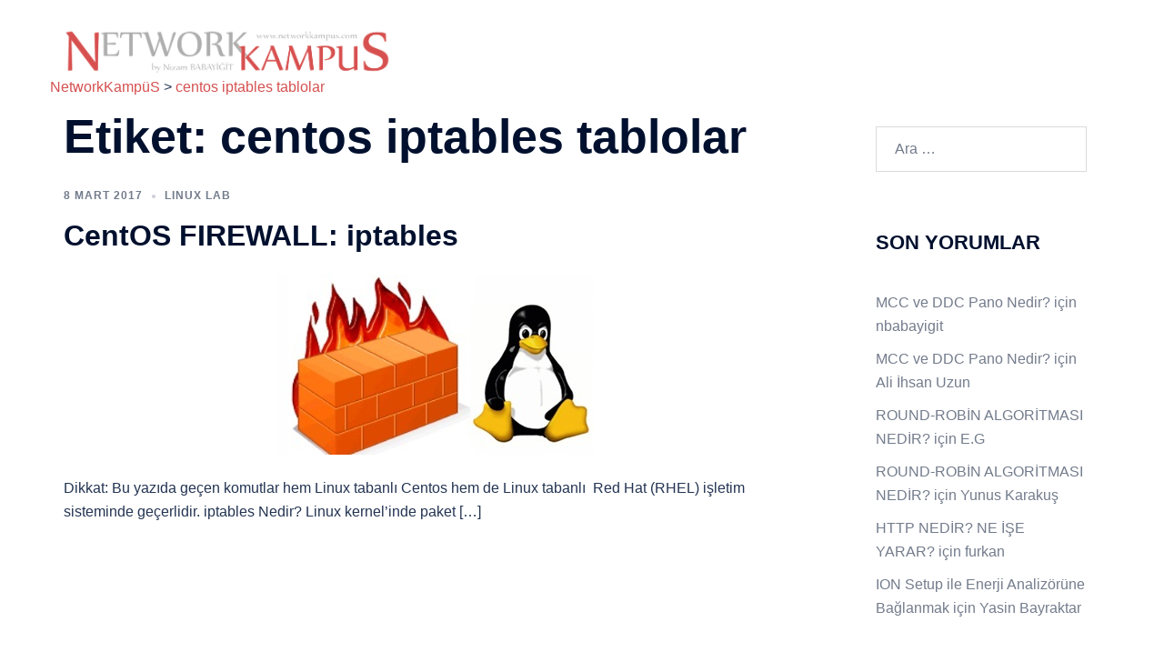

--- FILE ---
content_type: text/html; charset=UTF-8
request_url: https://networkkampus.com/tag/centos-iptables-tablolar/
body_size: 15060
content:

<!DOCTYPE html>
<html lang="tr">
<head>

<!-- AdMatic BACKFILL ads START -->
<script type="text/javascript" async src="https://static.cdn.admatic.com.tr/dist/gpt.min.js?id=NID-180507455307"></script>
<!-- AdMatic BACKFILL ads END -->

<script async src="https://pagead2.googlesyndication.com/pagead/js/adsbygoogle.js?client=ca-pub-3885764609288640"
     crossorigin="anonymous"></script>

<meta charset="UTF-8">
<meta name="viewport" content="width=device-width, initial-scale=1">

<meta name="msvalidate.01" content="1862C2566451C0AA44B2621BCCB8364F" />
<meta name="yandex-verification" content="ee92dbcba3dbf313" />
	
<meta http-equiv="Content-Type" content="text/html; charset=UTF-8" />
<meta name="abstract" content="Adım adım network, linux, voice dersleri..." />
<meta name="description" content="Network'ün karmaşıklığını gidererek ana mantığını öğreten kişisel blog sitesi" />
<meta name="keywords" content="network dersleri, ccna eğitimi, türkçe cisco eğitimi, ağ sistemleri, wodpress website yapımı, network, linux eğitimi, ipsec, voip, DID, FCT, red hat dersleri, centos dersleri, ağ protokolleri, ağ çeşitleri, ağ cihazları"/>
<meta name="author" content="Nizam BABAYİĞİT nizambabayigit@gmail.com" />
<meta name="copyright" content="Site içeriği tamamen özgün ve tarafıma aittir. Tüm hakkları saklıdır."/>
<meta http-equiv="content-language" content="tr" />
<meta name="robots" content="index, follow" />
<meta name="revisit-after" content= "5 days" />
<meta name="generator" content="WordPress 4.3.1" />
<meta http-equiv="content-style-type" content="text/css" />

<meta name="google-site-verification" content="FTFaY1nAuwMtxeVOVJ90_btfTq4ll5HRtVEELWRAyDQ" />
<meta name="google-adsense-account" content="ca-pub-3943276004016069">

<link rel="profile" href="https://gmpg.org/xfn/11">
<link rel="pingback" href="https://networkkampus.com/xmlrpc.php">

<title>centos iptables tablolar &#8211; NetworkKampüS</title>
<meta name='robots' content='max-image-preview:large' />
<link rel='dns-prefetch' href='//platform-api.sharethis.com' />
<link rel="alternate" type="application/rss+xml" title="NetworkKampüS &raquo; akışı" href="https://networkkampus.com/feed/" />
<link rel="alternate" type="application/rss+xml" title="NetworkKampüS &raquo; yorum akışı" href="https://networkkampus.com/comments/feed/" />
<link rel="alternate" type="application/rss+xml" title="NetworkKampüS &raquo; centos iptables tablolar etiket akışı" href="https://networkkampus.com/tag/centos-iptables-tablolar/feed/" />
<link rel='stylesheet' id='sydney-bootstrap-css' href='https://networkkampus.com/wp-content/themes/sydney/css/bootstrap/bootstrap.min.css?ver=1' type='text/css' media='all' />
<link rel='stylesheet' id='wp-block-library-css' href='https://networkkampus.com/wp-includes/css/dist/block-library/style.min.css?ver=6.5.5' type='text/css' media='all' />
<style id='wp-block-library-inline-css' type='text/css'>
.wp-block-image.is-style-sydney-rounded img { border-radius:30px; }
.wp-block-gallery.is-style-sydney-rounded img { border-radius:30px; }
</style>
<style id='global-styles-inline-css' type='text/css'>
body{--wp--preset--color--black: #000000;--wp--preset--color--cyan-bluish-gray: #abb8c3;--wp--preset--color--white: #ffffff;--wp--preset--color--pale-pink: #f78da7;--wp--preset--color--vivid-red: #cf2e2e;--wp--preset--color--luminous-vivid-orange: #ff6900;--wp--preset--color--luminous-vivid-amber: #fcb900;--wp--preset--color--light-green-cyan: #7bdcb5;--wp--preset--color--vivid-green-cyan: #00d084;--wp--preset--color--pale-cyan-blue: #8ed1fc;--wp--preset--color--vivid-cyan-blue: #0693e3;--wp--preset--color--vivid-purple: #9b51e0;--wp--preset--gradient--vivid-cyan-blue-to-vivid-purple: linear-gradient(135deg,rgba(6,147,227,1) 0%,rgb(155,81,224) 100%);--wp--preset--gradient--light-green-cyan-to-vivid-green-cyan: linear-gradient(135deg,rgb(122,220,180) 0%,rgb(0,208,130) 100%);--wp--preset--gradient--luminous-vivid-amber-to-luminous-vivid-orange: linear-gradient(135deg,rgba(252,185,0,1) 0%,rgba(255,105,0,1) 100%);--wp--preset--gradient--luminous-vivid-orange-to-vivid-red: linear-gradient(135deg,rgba(255,105,0,1) 0%,rgb(207,46,46) 100%);--wp--preset--gradient--very-light-gray-to-cyan-bluish-gray: linear-gradient(135deg,rgb(238,238,238) 0%,rgb(169,184,195) 100%);--wp--preset--gradient--cool-to-warm-spectrum: linear-gradient(135deg,rgb(74,234,220) 0%,rgb(151,120,209) 20%,rgb(207,42,186) 40%,rgb(238,44,130) 60%,rgb(251,105,98) 80%,rgb(254,248,76) 100%);--wp--preset--gradient--blush-light-purple: linear-gradient(135deg,rgb(255,206,236) 0%,rgb(152,150,240) 100%);--wp--preset--gradient--blush-bordeaux: linear-gradient(135deg,rgb(254,205,165) 0%,rgb(254,45,45) 50%,rgb(107,0,62) 100%);--wp--preset--gradient--luminous-dusk: linear-gradient(135deg,rgb(255,203,112) 0%,rgb(199,81,192) 50%,rgb(65,88,208) 100%);--wp--preset--gradient--pale-ocean: linear-gradient(135deg,rgb(255,245,203) 0%,rgb(182,227,212) 50%,rgb(51,167,181) 100%);--wp--preset--gradient--electric-grass: linear-gradient(135deg,rgb(202,248,128) 0%,rgb(113,206,126) 100%);--wp--preset--gradient--midnight: linear-gradient(135deg,rgb(2,3,129) 0%,rgb(40,116,252) 100%);--wp--preset--font-size--small: 13px;--wp--preset--font-size--medium: 20px;--wp--preset--font-size--large: 36px;--wp--preset--font-size--x-large: 42px;--wp--preset--spacing--20: 0.44rem;--wp--preset--spacing--30: 0.67rem;--wp--preset--spacing--40: 1rem;--wp--preset--spacing--50: 1.5rem;--wp--preset--spacing--60: 2.25rem;--wp--preset--spacing--70: 3.38rem;--wp--preset--spacing--80: 5.06rem;--wp--preset--shadow--natural: 6px 6px 9px rgba(0, 0, 0, 0.2);--wp--preset--shadow--deep: 12px 12px 50px rgba(0, 0, 0, 0.4);--wp--preset--shadow--sharp: 6px 6px 0px rgba(0, 0, 0, 0.2);--wp--preset--shadow--outlined: 6px 6px 0px -3px rgba(255, 255, 255, 1), 6px 6px rgba(0, 0, 0, 1);--wp--preset--shadow--crisp: 6px 6px 0px rgba(0, 0, 0, 1);}body { margin: 0;--wp--style--global--content-size: 740px;--wp--style--global--wide-size: 1140px; }.wp-site-blocks { padding-top: var(--wp--style--root--padding-top); padding-bottom: var(--wp--style--root--padding-bottom); }.has-global-padding { padding-right: var(--wp--style--root--padding-right); padding-left: var(--wp--style--root--padding-left); }.has-global-padding :where(.has-global-padding:not(.wp-block-block)) { padding-right: 0; padding-left: 0; }.has-global-padding > .alignfull { margin-right: calc(var(--wp--style--root--padding-right) * -1); margin-left: calc(var(--wp--style--root--padding-left) * -1); }.has-global-padding :where(.has-global-padding:not(.wp-block-block)) > .alignfull { margin-right: 0; margin-left: 0; }.has-global-padding > .alignfull:where(:not(.has-global-padding):not(.is-layout-flex):not(.is-layout-grid)) > :where([class*="wp-block-"]:not(.alignfull):not([class*="__"]),p,h1,h2,h3,h4,h5,h6,ul,ol) { padding-right: var(--wp--style--root--padding-right); padding-left: var(--wp--style--root--padding-left); }.has-global-padding :where(.has-global-padding) > .alignfull:where(:not(.has-global-padding)) > :where([class*="wp-block-"]:not(.alignfull):not([class*="__"]),p,h1,h2,h3,h4,h5,h6,ul,ol) { padding-right: 0; padding-left: 0; }.wp-site-blocks > .alignleft { float: left; margin-right: 2em; }.wp-site-blocks > .alignright { float: right; margin-left: 2em; }.wp-site-blocks > .aligncenter { justify-content: center; margin-left: auto; margin-right: auto; }:where(.wp-site-blocks) > * { margin-block-start: 24px; margin-block-end: 0; }:where(.wp-site-blocks) > :first-child:first-child { margin-block-start: 0; }:where(.wp-site-blocks) > :last-child:last-child { margin-block-end: 0; }body { --wp--style--block-gap: 24px; }:where(body .is-layout-flow)  > :first-child:first-child{margin-block-start: 0;}:where(body .is-layout-flow)  > :last-child:last-child{margin-block-end: 0;}:where(body .is-layout-flow)  > *{margin-block-start: 24px;margin-block-end: 0;}:where(body .is-layout-constrained)  > :first-child:first-child{margin-block-start: 0;}:where(body .is-layout-constrained)  > :last-child:last-child{margin-block-end: 0;}:where(body .is-layout-constrained)  > *{margin-block-start: 24px;margin-block-end: 0;}:where(body .is-layout-flex) {gap: 24px;}:where(body .is-layout-grid) {gap: 24px;}body .is-layout-flow > .alignleft{float: left;margin-inline-start: 0;margin-inline-end: 2em;}body .is-layout-flow > .alignright{float: right;margin-inline-start: 2em;margin-inline-end: 0;}body .is-layout-flow > .aligncenter{margin-left: auto !important;margin-right: auto !important;}body .is-layout-constrained > .alignleft{float: left;margin-inline-start: 0;margin-inline-end: 2em;}body .is-layout-constrained > .alignright{float: right;margin-inline-start: 2em;margin-inline-end: 0;}body .is-layout-constrained > .aligncenter{margin-left: auto !important;margin-right: auto !important;}body .is-layout-constrained > :where(:not(.alignleft):not(.alignright):not(.alignfull)){max-width: var(--wp--style--global--content-size);margin-left: auto !important;margin-right: auto !important;}body .is-layout-constrained > .alignwide{max-width: var(--wp--style--global--wide-size);}body .is-layout-flex{display: flex;}body .is-layout-flex{flex-wrap: wrap;align-items: center;}body .is-layout-flex > *{margin: 0;}body .is-layout-grid{display: grid;}body .is-layout-grid > *{margin: 0;}body{--wp--style--root--padding-top: 0px;--wp--style--root--padding-right: 0px;--wp--style--root--padding-bottom: 0px;--wp--style--root--padding-left: 0px;}a:where(:not(.wp-element-button)){text-decoration: underline;}.wp-element-button, .wp-block-button__link{background-color: #32373c;border-width: 0;color: #fff;font-family: inherit;font-size: inherit;line-height: inherit;padding: calc(0.667em + 2px) calc(1.333em + 2px);text-decoration: none;}.has-black-color{color: var(--wp--preset--color--black) !important;}.has-cyan-bluish-gray-color{color: var(--wp--preset--color--cyan-bluish-gray) !important;}.has-white-color{color: var(--wp--preset--color--white) !important;}.has-pale-pink-color{color: var(--wp--preset--color--pale-pink) !important;}.has-vivid-red-color{color: var(--wp--preset--color--vivid-red) !important;}.has-luminous-vivid-orange-color{color: var(--wp--preset--color--luminous-vivid-orange) !important;}.has-luminous-vivid-amber-color{color: var(--wp--preset--color--luminous-vivid-amber) !important;}.has-light-green-cyan-color{color: var(--wp--preset--color--light-green-cyan) !important;}.has-vivid-green-cyan-color{color: var(--wp--preset--color--vivid-green-cyan) !important;}.has-pale-cyan-blue-color{color: var(--wp--preset--color--pale-cyan-blue) !important;}.has-vivid-cyan-blue-color{color: var(--wp--preset--color--vivid-cyan-blue) !important;}.has-vivid-purple-color{color: var(--wp--preset--color--vivid-purple) !important;}.has-black-background-color{background-color: var(--wp--preset--color--black) !important;}.has-cyan-bluish-gray-background-color{background-color: var(--wp--preset--color--cyan-bluish-gray) !important;}.has-white-background-color{background-color: var(--wp--preset--color--white) !important;}.has-pale-pink-background-color{background-color: var(--wp--preset--color--pale-pink) !important;}.has-vivid-red-background-color{background-color: var(--wp--preset--color--vivid-red) !important;}.has-luminous-vivid-orange-background-color{background-color: var(--wp--preset--color--luminous-vivid-orange) !important;}.has-luminous-vivid-amber-background-color{background-color: var(--wp--preset--color--luminous-vivid-amber) !important;}.has-light-green-cyan-background-color{background-color: var(--wp--preset--color--light-green-cyan) !important;}.has-vivid-green-cyan-background-color{background-color: var(--wp--preset--color--vivid-green-cyan) !important;}.has-pale-cyan-blue-background-color{background-color: var(--wp--preset--color--pale-cyan-blue) !important;}.has-vivid-cyan-blue-background-color{background-color: var(--wp--preset--color--vivid-cyan-blue) !important;}.has-vivid-purple-background-color{background-color: var(--wp--preset--color--vivid-purple) !important;}.has-black-border-color{border-color: var(--wp--preset--color--black) !important;}.has-cyan-bluish-gray-border-color{border-color: var(--wp--preset--color--cyan-bluish-gray) !important;}.has-white-border-color{border-color: var(--wp--preset--color--white) !important;}.has-pale-pink-border-color{border-color: var(--wp--preset--color--pale-pink) !important;}.has-vivid-red-border-color{border-color: var(--wp--preset--color--vivid-red) !important;}.has-luminous-vivid-orange-border-color{border-color: var(--wp--preset--color--luminous-vivid-orange) !important;}.has-luminous-vivid-amber-border-color{border-color: var(--wp--preset--color--luminous-vivid-amber) !important;}.has-light-green-cyan-border-color{border-color: var(--wp--preset--color--light-green-cyan) !important;}.has-vivid-green-cyan-border-color{border-color: var(--wp--preset--color--vivid-green-cyan) !important;}.has-pale-cyan-blue-border-color{border-color: var(--wp--preset--color--pale-cyan-blue) !important;}.has-vivid-cyan-blue-border-color{border-color: var(--wp--preset--color--vivid-cyan-blue) !important;}.has-vivid-purple-border-color{border-color: var(--wp--preset--color--vivid-purple) !important;}.has-vivid-cyan-blue-to-vivid-purple-gradient-background{background: var(--wp--preset--gradient--vivid-cyan-blue-to-vivid-purple) !important;}.has-light-green-cyan-to-vivid-green-cyan-gradient-background{background: var(--wp--preset--gradient--light-green-cyan-to-vivid-green-cyan) !important;}.has-luminous-vivid-amber-to-luminous-vivid-orange-gradient-background{background: var(--wp--preset--gradient--luminous-vivid-amber-to-luminous-vivid-orange) !important;}.has-luminous-vivid-orange-to-vivid-red-gradient-background{background: var(--wp--preset--gradient--luminous-vivid-orange-to-vivid-red) !important;}.has-very-light-gray-to-cyan-bluish-gray-gradient-background{background: var(--wp--preset--gradient--very-light-gray-to-cyan-bluish-gray) !important;}.has-cool-to-warm-spectrum-gradient-background{background: var(--wp--preset--gradient--cool-to-warm-spectrum) !important;}.has-blush-light-purple-gradient-background{background: var(--wp--preset--gradient--blush-light-purple) !important;}.has-blush-bordeaux-gradient-background{background: var(--wp--preset--gradient--blush-bordeaux) !important;}.has-luminous-dusk-gradient-background{background: var(--wp--preset--gradient--luminous-dusk) !important;}.has-pale-ocean-gradient-background{background: var(--wp--preset--gradient--pale-ocean) !important;}.has-electric-grass-gradient-background{background: var(--wp--preset--gradient--electric-grass) !important;}.has-midnight-gradient-background{background: var(--wp--preset--gradient--midnight) !important;}.has-small-font-size{font-size: var(--wp--preset--font-size--small) !important;}.has-medium-font-size{font-size: var(--wp--preset--font-size--medium) !important;}.has-large-font-size{font-size: var(--wp--preset--font-size--large) !important;}.has-x-large-font-size{font-size: var(--wp--preset--font-size--x-large) !important;}
.wp-block-navigation a:where(:not(.wp-element-button)){color: inherit;}
.wp-block-pullquote{font-size: 1.5em;line-height: 1.6;}
</style>
<link rel='stylesheet' id='parent-style-css' href='https://networkkampus.com/wp-content/themes/sydney/style.css?ver=6.5.5' type='text/css' media='all' />
<link rel='stylesheet' id='sydney-style-css' href='https://networkkampus.com/wp-content/themes/sydney-child/style.css?ver=20230821' type='text/css' media='all' />
<!--[if lte IE 9]>
<link rel='stylesheet' id='sydney-ie9-css' href='https://networkkampus.com/wp-content/themes/sydney/css/ie9.css?ver=6.5.5' type='text/css' media='all' />
<![endif]-->
<link rel='stylesheet' id='sydney-style-min-css' href='https://networkkampus.com/wp-content/themes/sydney/css/styles.min.css?ver=20240307' type='text/css' media='all' />
<style id='sydney-style-min-inline-css' type='text/css'>
.woocommerce ul.products li.product{text-align:center;}html{scroll-behavior:smooth;}.header-image{background-size:cover;}.header-image{height:300px;}:root{--sydney-global-color-1:#d65050;--sydney-global-color-2:#b73d3d;--sydney-global-color-3:#233452;--sydney-global-color-4:#00102E;--sydney-global-color-5:#737C8C;--sydney-global-color-6:#00102E;--sydney-global-color-7:#F4F5F7;--sydney-global-color-8:#dbdbdb;--sydney-global-color-9:#ffffff;}.llms-student-dashboard .llms-button-secondary:hover,.llms-button-action:hover,.read-more-gt,.widget-area .widget_fp_social a,#mainnav ul li a:hover,.sydney_contact_info_widget span,.roll-team .team-content .name,.roll-team .team-item .team-pop .team-social li:hover a,.roll-infomation li.address:before,.roll-infomation li.phone:before,.roll-infomation li.email:before,.roll-testimonials .name,.roll-button.border,.roll-button:hover,.roll-icon-list .icon i,.roll-icon-list .content h3 a:hover,.roll-icon-box.white .content h3 a,.roll-icon-box .icon i,.roll-icon-box .content h3 a:hover,.switcher-container .switcher-icon a:focus,.go-top:hover,.hentry .meta-post a:hover,#mainnav > ul > li > a.active,#mainnav > ul > li > a:hover,button:hover,input[type="button"]:hover,input[type="reset"]:hover,input[type="submit"]:hover,.text-color,.social-menu-widget a,.social-menu-widget a:hover,.archive .team-social li a,a,h1 a,h2 a,h3 a,h4 a,h5 a,h6 a,.classic-alt .meta-post a,.single .hentry .meta-post a,.content-area.modern .hentry .meta-post span:before,.content-area.modern .post-cat{color:var(--sydney-global-color-1)}.llms-student-dashboard .llms-button-secondary,.llms-button-action,.woocommerce #respond input#submit,.woocommerce a.button,.woocommerce button.button,.woocommerce input.button,.project-filter li a.active,.project-filter li a:hover,.preloader .pre-bounce1,.preloader .pre-bounce2,.roll-team .team-item .team-pop,.roll-progress .progress-animate,.roll-socials li a:hover,.roll-project .project-item .project-pop,.roll-project .project-filter li.active,.roll-project .project-filter li:hover,.roll-button.light:hover,.roll-button.border:hover,.roll-button,.roll-icon-box.white .icon,.owl-theme .owl-controls .owl-page.active span,.owl-theme .owl-controls.clickable .owl-page:hover span,.go-top,.bottom .socials li:hover a,.sidebar .widget:before,.blog-pagination ul li.active,.blog-pagination ul li:hover a,.content-area .hentry:after,.text-slider .maintitle:after,.error-wrap #search-submit:hover,#mainnav .sub-menu li:hover > a,#mainnav ul li ul:after,button,input[type="button"],input[type="reset"],input[type="submit"],.panel-grid-cell .widget-title:after,.cart-amount{background-color:var(--sydney-global-color-1)}.llms-student-dashboard .llms-button-secondary,.llms-student-dashboard .llms-button-secondary:hover,.llms-button-action,.llms-button-action:hover,.roll-socials li a:hover,.roll-socials li a,.roll-button.light:hover,.roll-button.border,.roll-button,.roll-icon-list .icon,.roll-icon-box .icon,.owl-theme .owl-controls .owl-page span,.comment .comment-detail,.widget-tags .tag-list a:hover,.blog-pagination ul li,.error-wrap #search-submit:hover,textarea:focus,input[type="text"]:focus,input[type="password"]:focus,input[type="datetime"]:focus,input[type="datetime-local"]:focus,input[type="date"]:focus,input[type="month"]:focus,input[type="time"]:focus,input[type="week"]:focus,input[type="number"]:focus,input[type="email"]:focus,input[type="url"]:focus,input[type="search"]:focus,input[type="tel"]:focus,input[type="color"]:focus,button,input[type="button"],input[type="reset"],input[type="submit"],.archive .team-social li a{border-color:var(--sydney-global-color-1)}.sydney_contact_info_widget span{fill:var(--sydney-global-color-1);}.go-top:hover svg{stroke:var(--sydney-global-color-1);}.site-header.float-header{background-color:rgba(0,0,0,0.9);}@media only screen and (max-width:1024px){.site-header{background-color:#000000;}}#mainnav ul li a,#mainnav ul li::before{color:#ffffff}#mainnav .sub-menu li a{color:#ffffff}#mainnav .sub-menu li a{background:#1c1c1c}.text-slider .maintitle,.text-slider .subtitle{color:#ffffff}body{color:}#secondary{background-color:#ffffff}#secondary,#secondary a:not(.wp-block-button__link){color:#737C8C}.btn-menu .sydney-svg-icon{fill:#ffffff}#mainnav ul li a:hover,.main-header #mainnav .menu > li > a:hover{color:#d65050}.overlay{background-color:#000000}.page-wrap{padding-top:83px;}.page-wrap{padding-bottom:100px;}@media only screen and (max-width:1025px){.mobile-slide{display:block;}.slide-item{background-image:none !important;}.header-slider{}.slide-item{height:auto !important;}.slide-inner{min-height:initial;}}.go-top.show{border-radius:2px;bottom:10px;}.go-top.position-right{right:20px;}.go-top.position-left{left:20px;}.go-top{background-color:;}.go-top:hover{background-color:;}.go-top{color:;}.go-top svg{stroke:;}.go-top:hover{color:;}.go-top:hover svg{stroke:;}.go-top .sydney-svg-icon,.go-top .sydney-svg-icon svg{width:16px;height:16px;}.go-top{padding:15px;}.site-info{border-top:0 solid rgba(255,255,255,0.1);}.footer-widgets-grid{gap:30px;}@media (min-width:992px){.footer-widgets-grid{padding-top:95px;padding-bottom:95px;}}@media (min-width:576px) and (max-width:991px){.footer-widgets-grid{padding-top:60px;padding-bottom:60px;}}@media (max-width:575px){.footer-widgets-grid{padding-top:60px;padding-bottom:60px;}}@media (min-width:992px){.sidebar-column .widget .widget-title{font-size:22px;}}@media (min-width:576px) and (max-width:991px){.sidebar-column .widget .widget-title{font-size:22px;}}@media (max-width:575px){.sidebar-column .widget .widget-title{font-size:22px;}}@media (min-width:992px){.footer-widgets{font-size:16px;}}@media (min-width:576px) and (max-width:991px){.footer-widgets{font-size:16px;}}@media (max-width:575px){.footer-widgets{font-size:16px;}}.footer-widgets{background-color:#00102E;}.sidebar-column .widget .widget-title{color:;}.sidebar-column .widget h1,.sidebar-column .widget h2,.sidebar-column .widget h3,.sidebar-column .widget h4,.sidebar-column .widget h5,.sidebar-column .widget h6{color:;}.sidebar-column .widget{color:#ffffff;}#sidebar-footer .widget a{color:#ffffff;}#sidebar-footer .widget a:hover{color:;}.site-footer{background-color:#00102E;}.site-info,.site-info a{color:#ffffff;}.site-info .sydney-svg-icon svg{fill:#ffffff;}.site-info{padding-top:20px;padding-bottom:20px;}@media (min-width:992px){button,.roll-button,a.button,.wp-block-button__link,input[type="button"],input[type="reset"],input[type="submit"]{padding-top:12px;padding-bottom:12px;}}@media (min-width:576px) and (max-width:991px){button,.roll-button,a.button,.wp-block-button__link,input[type="button"],input[type="reset"],input[type="submit"]{padding-top:12px;padding-bottom:12px;}}@media (max-width:575px){button,.roll-button,a.button,.wp-block-button__link,input[type="button"],input[type="reset"],input[type="submit"]{padding-top:12px;padding-bottom:12px;}}@media (min-width:992px){button,.roll-button,a.button,.wp-block-button__link,input[type="button"],input[type="reset"],input[type="submit"]{padding-left:35px;padding-right:35px;}}@media (min-width:576px) and (max-width:991px){button,.roll-button,a.button,.wp-block-button__link,input[type="button"],input[type="reset"],input[type="submit"]{padding-left:35px;padding-right:35px;}}@media (max-width:575px){button,.roll-button,a.button,.wp-block-button__link,input[type="button"],input[type="reset"],input[type="submit"]{padding-left:35px;padding-right:35px;}}button,.roll-button,a.button,.wp-block-button__link,input[type="button"],input[type="reset"],input[type="submit"]{border-radius:0;}@media (min-width:992px){button,.roll-button,a.button,.wp-block-button__link,input[type="button"],input[type="reset"],input[type="submit"]{font-size:14px;}}@media (min-width:576px) and (max-width:991px){button,.roll-button,a.button,.wp-block-button__link,input[type="button"],input[type="reset"],input[type="submit"]{font-size:14px;}}@media (max-width:575px){button,.roll-button,a.button,.wp-block-button__link,input[type="button"],input[type="reset"],input[type="submit"]{font-size:14px;}}button,.roll-button,a.button,.wp-block-button__link,input[type="button"],input[type="reset"],input[type="submit"]{text-transform:uppercase;}button,div.wpforms-container-full .wpforms-form input[type=submit],div.wpforms-container-full .wpforms-form button[type=submit],div.wpforms-container-full .wpforms-form .wpforms-page-button,.roll-button,a.button,.wp-block-button__link,input[type="button"],input[type="reset"],input[type="submit"]{background-color:;}button:hover,div.wpforms-container-full .wpforms-form input[type=submit]:hover,div.wpforms-container-full .wpforms-form button[type=submit]:hover,div.wpforms-container-full .wpforms-form .wpforms-page-button:hover,.roll-button:hover,a.button:hover,.wp-block-button__link:hover,input[type="button"]:hover,input[type="reset"]:hover,input[type="submit"]:hover{background-color:;}button,div.wpforms-container-full .wpforms-form input[type=submit],div.wpforms-container-full .wpforms-form button[type=submit],div.wpforms-container-full .wpforms-form .wpforms-page-button,.checkout-button.button,a.button,.wp-block-button__link,input[type="button"],input[type="reset"],input[type="submit"]{color:;}button:hover,div.wpforms-container-full .wpforms-form input[type=submit]:hover,div.wpforms-container-full .wpforms-form button[type=submit]:hover,div.wpforms-container-full .wpforms-form .wpforms-page-button:hover,.roll-button:hover,a.button:hover,.wp-block-button__link:hover,input[type="button"]:hover,input[type="reset"]:hover,input[type="submit"]:hover{color:;}.is-style-outline .wp-block-button__link,div.wpforms-container-full .wpforms-form input[type=submit],div.wpforms-container-full .wpforms-form button[type=submit],div.wpforms-container-full .wpforms-form .wpforms-page-button,.roll-button,.wp-block-button__link.is-style-outline,button,a.button,.wp-block-button__link,input[type="button"],input[type="reset"],input[type="submit"]{border-color:;}button:hover,div.wpforms-container-full .wpforms-form input[type=submit]:hover,div.wpforms-container-full .wpforms-form button[type=submit]:hover,div.wpforms-container-full .wpforms-form .wpforms-page-button:hover,.roll-button:hover,a.button:hover,.wp-block-button__link:hover,input[type="button"]:hover,input[type="reset"]:hover,input[type="submit"]:hover{border-color:;}.posts-layout .list-image{width:30%;}.posts-layout .list-content{width:70%;}.content-area:not(.layout4):not(.layout6) .posts-layout .entry-thumb{margin:0 0 24px 0;}.layout4 .entry-thumb,.layout6 .entry-thumb{margin:0 24px 0 0;}.layout6 article:nth-of-type(even) .list-image .entry-thumb{margin:0 0 0 24px;}.posts-layout .entry-header{margin-bottom:24px;}.posts-layout .entry-meta.below-excerpt{margin:15px 0 0;}.posts-layout .entry-meta.above-title{margin:0 0 15px;}.single .entry-header .entry-title{color:;}.single .entry-header .entry-meta,.single .entry-header .entry-meta a{color:;}@media (min-width:992px){.single .entry-meta{font-size:12px;}}@media (min-width:576px) and (max-width:991px){.single .entry-meta{font-size:12px;}}@media (max-width:575px){.single .entry-meta{font-size:12px;}}@media (min-width:992px){.single .entry-header .entry-title{font-size:48px;}}@media (min-width:576px) and (max-width:991px){.single .entry-header .entry-title{font-size:32px;}}@media (max-width:575px){.single .entry-header .entry-title{font-size:32px;}}.posts-layout .entry-post{color:#233452;}.posts-layout .entry-title a{color:#00102E;}.posts-layout .author,.posts-layout .entry-meta a{color:#737C8C;}@media (min-width:992px){.posts-layout .entry-post{font-size:16px;}}@media (min-width:576px) and (max-width:991px){.posts-layout .entry-post{font-size:16px;}}@media (max-width:575px){.posts-layout .entry-post{font-size:16px;}}@media (min-width:992px){.posts-layout .entry-meta{font-size:12px;}}@media (min-width:576px) and (max-width:991px){.posts-layout .entry-meta{font-size:12px;}}@media (max-width:575px){.posts-layout .entry-meta{font-size:12px;}}@media (min-width:992px){.posts-layout .entry-title{font-size:32px;}}@media (min-width:576px) and (max-width:991px){.posts-layout .entry-title{font-size:32px;}}@media (max-width:575px){.posts-layout .entry-title{font-size:32px;}}.single .entry-header{margin-bottom:40px;}.single .entry-thumb{margin-bottom:40px;}.single .entry-meta-above{margin-bottom:24px;}.single .entry-meta-below{margin-top:24px;}@media (min-width:992px){.custom-logo-link img{max-width:180px;}}@media (min-width:576px) and (max-width:991px){.custom-logo-link img{max-width:100px;}}@media (max-width:575px){.custom-logo-link img{max-width:100px;}}.main-header,.bottom-header-row{border-bottom:0 solid rgba(255,255,255,0.1);}.header_layout_3,.header_layout_4,.header_layout_5{border-bottom:1px solid rgba(255,255,255,0.1);}.main-header,.header-search-form{background-color:;}.main-header.sticky-active{background-color:;}.main-header .site-title a,.main-header .site-description,.main-header #mainnav .menu > li > a,#mainnav .nav-menu > li > a,.main-header .header-contact a{color:;}.main-header .sydney-svg-icon svg,.main-header .dropdown-symbol .sydney-svg-icon svg{fill:;}.sticky-active .main-header .site-title a,.sticky-active .main-header .site-description,.sticky-active .main-header #mainnav .menu > li > a,.sticky-active .main-header .header-contact a,.sticky-active .main-header .logout-link,.sticky-active .main-header .html-item,.sticky-active .main-header .sydney-login-toggle{color:;}.sticky-active .main-header .sydney-svg-icon svg,.sticky-active .main-header .dropdown-symbol .sydney-svg-icon svg{fill:;}.bottom-header-row{background-color:;}.bottom-header-row,.bottom-header-row .header-contact a,.bottom-header-row #mainnav .menu > li > a{color:;}.bottom-header-row #mainnav .menu > li > a:hover{color:;}.bottom-header-row .header-item svg,.dropdown-symbol .sydney-svg-icon svg{fill:;}.main-header .main-header-inner,.main-header .top-header-row{padding-top:15px;padding-bottom:15px;}.bottom-header-inner{padding-top:15px;padding-bottom:15px;}.bottom-header-row #mainnav ul ul li,.main-header #mainnav ul ul li{background-color:;}.bottom-header-row #mainnav ul ul li a,.bottom-header-row #mainnav ul ul li:hover a,.main-header #mainnav ul ul li:hover a,.main-header #mainnav ul ul li a{color:;}.bottom-header-row #mainnav ul ul li svg,.main-header #mainnav ul ul li svg{fill:;}#mainnav .sub-menu li:hover>a,.main-header #mainnav ul ul li:hover>a{color:;}.main-header-cart .count-number{color:;}.main-header-cart .widget_shopping_cart .widgettitle:after,.main-header-cart .widget_shopping_cart .woocommerce-mini-cart__buttons:before{background-color:rgba(33,33,33,0.9);}.sydney-offcanvas-menu .mainnav ul li,.mobile-header-item.offcanvas-items,.mobile-header-item.offcanvas-items .social-profile{text-align:left;}.sydney-offcanvas-menu #mainnav ul ul a{color:;}.sydney-offcanvas-menu #mainnav > div > ul > li > a{font-size:18px;}.sydney-offcanvas-menu #mainnav ul ul li a{font-size:16px;}.sydney-offcanvas-menu .mainnav a{padding:10px 0;}#masthead-mobile{background-color:;}#masthead-mobile .site-description,#masthead-mobile a:not(.button){color:;}#masthead-mobile svg{fill:;}.mobile-header{padding-top:15px;padding-bottom:15px;}.sydney-offcanvas-menu{background-color:;}.offcanvas-header-custom-text,.sydney-offcanvas-menu,.sydney-offcanvas-menu #mainnav a:not(.button),.sydney-offcanvas-menu a:not(.button){color:#ffffff;}.sydney-offcanvas-menu svg,.sydney-offcanvas-menu .dropdown-symbol .sydney-svg-icon svg{fill:#ffffff;}@media (min-width:992px){.site-logo{max-height:100px;}}@media (min-width:576px) and (max-width:991px){.site-logo{max-height:100px;}}@media (max-width:575px){.site-logo{max-height:100px;}}.site-title a,.site-title a:visited,.main-header .site-title a,.main-header .site-title a:visited{color:}.site-description,.main-header .site-description{color:}@media (min-width:992px){.site-title{font-size:32px;}}@media (min-width:576px) and (max-width:991px){.site-title{font-size:24px;}}@media (max-width:575px){.site-title{font-size:20px;}}@media (min-width:992px){.site-description{font-size:16px;}}@media (min-width:576px) and (max-width:991px){.site-description{font-size:16px;}}@media (max-width:575px){.site-description{font-size:16px;}}h1,h2,h3,h4,h5,h6,.site-title{text-decoration:;text-transform:;font-style:;line-height:1.2;letter-spacing:px;}@media (min-width:992px){h1:not(.site-title){font-size:52px;}}@media (min-width:576px) and (max-width:991px){h1:not(.site-title){font-size:42px;}}@media (max-width:575px){h1:not(.site-title){font-size:32px;}}@media (min-width:992px){h2{font-size:42px;}}@media (min-width:576px) and (max-width:991px){h2{font-size:32px;}}@media (max-width:575px){h2{font-size:24px;}}@media (min-width:992px){h3{font-size:32px;}}@media (min-width:576px) and (max-width:991px){h3{font-size:24px;}}@media (max-width:575px){h3{font-size:20px;}}@media (min-width:992px){h4{font-size:24px;}}@media (min-width:576px) and (max-width:991px){h4{font-size:18px;}}@media (max-width:575px){h4{font-size:16px;}}@media (min-width:992px){h5{font-size:20px;}}@media (min-width:576px) and (max-width:991px){h5{font-size:16px;}}@media (max-width:575px){h5{font-size:16px;}}@media (min-width:992px){h6{font-size:18px;}}@media (min-width:576px) and (max-width:991px){h6{font-size:16px;}}@media (max-width:575px){h6{font-size:16px;}}p,.posts-layout .entry-post{text-decoration:}body,.posts-layout .entry-post{text-transform:;font-style:;line-height:1.68;letter-spacing:px;}@media (min-width:992px){body{font-size:16px;}}@media (min-width:576px) and (max-width:991px){body{font-size:16px;}}@media (max-width:575px){body{font-size:16px;}}@media (min-width:992px){.woocommerce div.product .product-gallery-summary .entry-title{font-size:32px;}}@media (min-width:576px) and (max-width:991px){.woocommerce div.product .product-gallery-summary .entry-title{font-size:32px;}}@media (max-width:575px){.woocommerce div.product .product-gallery-summary .entry-title{font-size:32px;}}@media (min-width:992px){.woocommerce div.product .product-gallery-summary .price .amount{font-size:24px;}}@media (min-width:576px) and (max-width:991px){.woocommerce div.product .product-gallery-summary .price .amount{font-size:24px;}}@media (max-width:575px){.woocommerce div.product .product-gallery-summary .price .amount{font-size:24px;}}.woocommerce ul.products li.product .col-md-7 > *,.woocommerce ul.products li.product .col-md-8 > *,.woocommerce ul.products li.product > *{margin-bottom:12px;}.wc-block-grid__product-onsale,span.onsale{border-radius:0;top:20px!important;left:20px!important;}.wc-block-grid__product-onsale,.products span.onsale{left:auto!important;right:20px;}.wc-block-grid__product-onsale,span.onsale{color:;}.wc-block-grid__product-onsale,span.onsale{background-color:;}ul.wc-block-grid__products li.wc-block-grid__product .wc-block-grid__product-title,ul.wc-block-grid__products li.wc-block-grid__product .woocommerce-loop-product__title,ul.wc-block-grid__products li.product .wc-block-grid__product-title,ul.wc-block-grid__products li.product .woocommerce-loop-product__title,ul.products li.wc-block-grid__product .wc-block-grid__product-title,ul.products li.wc-block-grid__product .woocommerce-loop-product__title,ul.products li.product .wc-block-grid__product-title,ul.products li.product .woocommerce-loop-product__title,ul.products li.product .woocommerce-loop-category__title,.woocommerce-loop-product__title .botiga-wc-loop-product__title{color:;}a.wc-forward:not(.checkout-button){color:;}a.wc-forward:not(.checkout-button):hover{color:;}.woocommerce-pagination li .page-numbers:hover{color:;}.woocommerce-sorting-wrapper{border-color:rgba(33,33,33,0.9);}ul.products li.product-category .woocommerce-loop-category__title{text-align:center;}ul.products li.product-category > a,ul.products li.product-category > a > img{border-radius:0;}.entry-content a:not(.button):not(.elementor-button-link):not(.wp-block-button__link){color:;}.entry-content a:not(.button):not(.elementor-button-link):not(.wp-block-button__link):hover{color:;}h1{color:;}h2{color:;}h3{color:;}h4{color:;}h5{color:;}h6{color:;}div.wpforms-container-full .wpforms-form input[type=date],div.wpforms-container-full .wpforms-form input[type=datetime],div.wpforms-container-full .wpforms-form input[type=datetime-local],div.wpforms-container-full .wpforms-form input[type=email],div.wpforms-container-full .wpforms-form input[type=month],div.wpforms-container-full .wpforms-form input[type=number],div.wpforms-container-full .wpforms-form input[type=password],div.wpforms-container-full .wpforms-form input[type=range],div.wpforms-container-full .wpforms-form input[type=search],div.wpforms-container-full .wpforms-form input[type=tel],div.wpforms-container-full .wpforms-form input[type=text],div.wpforms-container-full .wpforms-form input[type=time],div.wpforms-container-full .wpforms-form input[type=url],div.wpforms-container-full .wpforms-form input[type=week],div.wpforms-container-full .wpforms-form select,div.wpforms-container-full .wpforms-form textarea,input[type="text"],input[type="email"],input[type="url"],input[type="password"],input[type="search"],input[type="number"],input[type="tel"],input[type="range"],input[type="date"],input[type="month"],input[type="week"],input[type="time"],input[type="datetime"],input[type="datetime-local"],input[type="color"],textarea,select,.woocommerce .select2-container .select2-selection--single,.woocommerce-page .select2-container .select2-selection--single,input[type="text"]:focus,input[type="email"]:focus,input[type="url"]:focus,input[type="password"]:focus,input[type="search"]:focus,input[type="number"]:focus,input[type="tel"]:focus,input[type="range"]:focus,input[type="date"]:focus,input[type="month"]:focus,input[type="week"]:focus,input[type="time"]:focus,input[type="datetime"]:focus,input[type="datetime-local"]:focus,input[type="color"]:focus,textarea:focus,select:focus,.woocommerce .select2-container .select2-selection--single:focus,.woocommerce-page .select2-container .select2-selection--single:focus,.select2-container--default .select2-selection--single .select2-selection__rendered,.wp-block-search .wp-block-search__input,.wp-block-search .wp-block-search__input:focus{color:;}div.wpforms-container-full .wpforms-form input[type=date],div.wpforms-container-full .wpforms-form input[type=datetime],div.wpforms-container-full .wpforms-form input[type=datetime-local],div.wpforms-container-full .wpforms-form input[type=email],div.wpforms-container-full .wpforms-form input[type=month],div.wpforms-container-full .wpforms-form input[type=number],div.wpforms-container-full .wpforms-form input[type=password],div.wpforms-container-full .wpforms-form input[type=range],div.wpforms-container-full .wpforms-form input[type=search],div.wpforms-container-full .wpforms-form input[type=tel],div.wpforms-container-full .wpforms-form input[type=text],div.wpforms-container-full .wpforms-form input[type=time],div.wpforms-container-full .wpforms-form input[type=url],div.wpforms-container-full .wpforms-form input[type=week],div.wpforms-container-full .wpforms-form select,div.wpforms-container-full .wpforms-form textarea,input[type="text"],input[type="email"],input[type="url"],input[type="password"],input[type="search"],input[type="number"],input[type="tel"],input[type="range"],input[type="date"],input[type="month"],input[type="week"],input[type="time"],input[type="datetime"],input[type="datetime-local"],input[type="color"],textarea,select,.woocommerce .select2-container .select2-selection--single,.woocommerce-page .select2-container .select2-selection--single,.woocommerce-cart .woocommerce-cart-form .actions .coupon input[type="text"]{background-color:;}div.wpforms-container-full .wpforms-form input[type=date],div.wpforms-container-full .wpforms-form input[type=datetime],div.wpforms-container-full .wpforms-form input[type=datetime-local],div.wpforms-container-full .wpforms-form input[type=email],div.wpforms-container-full .wpforms-form input[type=month],div.wpforms-container-full .wpforms-form input[type=number],div.wpforms-container-full .wpforms-form input[type=password],div.wpforms-container-full .wpforms-form input[type=range],div.wpforms-container-full .wpforms-form input[type=search],div.wpforms-container-full .wpforms-form input[type=tel],div.wpforms-container-full .wpforms-form input[type=text],div.wpforms-container-full .wpforms-form input[type=time],div.wpforms-container-full .wpforms-form input[type=url],div.wpforms-container-full .wpforms-form input[type=week],div.wpforms-container-full .wpforms-form select,div.wpforms-container-full .wpforms-form textarea,input[type="text"],input[type="email"],input[type="url"],input[type="password"],input[type="search"],input[type="number"],input[type="tel"],input[type="range"],input[type="date"],input[type="month"],input[type="week"],input[type="time"],input[type="datetime"],input[type="datetime-local"],input[type="color"],textarea,select,.woocommerce .select2-container .select2-selection--single,.woocommerce-page .select2-container .select2-selection--single,.woocommerce-account fieldset,.woocommerce-account .woocommerce-form-login,.woocommerce-account .woocommerce-form-register,.woocommerce-cart .woocommerce-cart-form .actions .coupon input[type="text"],.wp-block-search .wp-block-search__input{border-color:;}input::placeholder{color:;opacity:1;}input:-ms-input-placeholder{color:;}input::-ms-input-placeholder{color:;}
</style>
<script type="text/javascript" src="//platform-api.sharethis.com/js/sharethis.js#source=googleanalytics-wordpress#product=ga&amp;property=5aae42b2b338830013654e16" id="googleanalytics-platform-sharethis-js"></script>
<link rel="https://api.w.org/" href="https://networkkampus.com/wp-json/" /><link rel="alternate" type="application/json" href="https://networkkampus.com/wp-json/wp/v2/tags/3713" /><link rel="EditURI" type="application/rsd+xml" title="RSD" href="https://networkkampus.com/xmlrpc.php?rsd" />
<meta name="generator" content="WordPress 6.5.5" />
<script>
    jQuery(document).ready(function(){
        jQuery('a.roll-button.button-slider').after(jQuery('<a href="https://networkkampus.com/web-site-kurulumu/" class="roll-button button-slider">WebSite Kurulumu</a>'));
    });
</script><style type="text/css">.recentcomments a{display:inline !important;padding:0 !important;margin:0 !important;}</style><script>
(function() {
	(function (i, s, o, g, r, a, m) {
		i['GoogleAnalyticsObject'] = r;
		i[r] = i[r] || function () {
				(i[r].q = i[r].q || []).push(arguments)
			}, i[r].l = 1 * new Date();
		a = s.createElement(o),
			m = s.getElementsByTagName(o)[0];
		a.async = 1;
		a.src = g;
		m.parentNode.insertBefore(a, m)
	})(window, document, 'script', 'https://google-analytics.com/analytics.js', 'ga');

	ga('create', 'UA-68167954-1', 'auto');
			ga('send', 'pageview');
	})();
</script>
<!-- Bu URL için kullanılabilir bir amphtml sürümü yok. --><link rel="icon" href="https://networkkampus.com/wp-content/uploads/2015/10/cropped-icon-tr-32x32.png" sizes="32x32" />
<link rel="icon" href="https://networkkampus.com/wp-content/uploads/2015/10/cropped-icon-tr-192x192.png" sizes="192x192" />
<link rel="apple-touch-icon" href="https://networkkampus.com/wp-content/uploads/2015/10/cropped-icon-tr-180x180.png" />
<meta name="msapplication-TileImage" content="https://networkkampus.com/wp-content/uploads/2015/10/cropped-icon-tr-270x270.png" />
</head>

<body class="archive tag tag-centos-iptables-tablolar tag-3713 menu-inline">
<div class="preloader">
    <div class="spinner">
        <div class="pre-bounce1"></div>
        <div class="pre-bounce2"></div>
    </div>
</div>	
<div id="page" class="hfeed site">
	<a class="skip-link screen-reader-text" href="#content">İçeriğe atla</a>

	<header id="masthead" class="site-header" role="banner">
		<div class="header-wrap">
            <div class="container">
                <div class="row">
				<div class="col-md-4 col-sm-8 col-xs-12">
		        					<a href="https://networkkampus.com/" title="NetworkKampüS"><img class="site-logo" src="https://networkkampus.com/wp-content/uploads/2015/10/networkkampus_logo-acik.png" alt="NetworkKampüS" /></a>
		        				</div>
				<div class="col-md-8 col-sm-4 col-xs-12">
					<div class="btn-menu"></div>
					<nav id="mainnav" class="mainnav" role="navigation">
						<div class="menu-menu-yeni-container"><ul id="menu-menu-yeni" class="menu"><li id="menu-item-340" class="menu-item menu-item-type-post_type menu-item-object-page menu-item-340"><a href="https://networkkampus.com/hakkimizda/">HAKKIMIZDA</a></li>
<li id="menu-item-3759" class="menu-item menu-item-type-custom menu-item-object-custom menu-item-has-children menu-item-3759"><a href="https://networkkampus.com/category/temel-bilgiler/">TEMEL BİLGİLER</a><span tabindex=0 class="dropdown-symbol"><i class="sydney-svg-icon"><svg xmlns="http://www.w3.org/2000/svg" viewBox="0 0 512.011 512.011"><path d="M505.755 123.592c-8.341-8.341-21.824-8.341-30.165 0L256.005 343.176 36.421 123.592c-8.341-8.341-21.824-8.341-30.165 0s-8.341 21.824 0 30.165l234.667 234.667a21.275 21.275 0 0015.083 6.251 21.275 21.275 0 0015.083-6.251l234.667-234.667c8.34-8.341 8.34-21.824-.001-30.165z" /></svg></i></span>
<ul class="sub-menu">
	<li id="menu-item-6" class="menu-item menu-item-type-post_type menu-item-object-post menu-item-6"><a href="https://networkkampus.com/osi-modeli-nedir-ne-ise-yarar/">OSI MODELİ NEDİR? NE İŞE YARAR?</a></li>
	<li id="menu-item-15" class="menu-item menu-item-type-post_type menu-item-object-post menu-item-15"><a href="https://networkkampus.com/ag-protokolleri-nedir-ne-ise-yarar/">AĞ PROTOKOLLERİ NEDİR? NE İŞE YARAR?</a></li>
	<li id="menu-item-20" class="menu-item menu-item-type-post_type menu-item-object-post menu-item-20"><a href="https://networkkampus.com/ftp-nedir-ne-ise-yarar/">FTP NEDİR? NE İŞE YARAR?</a></li>
	<li id="menu-item-27" class="menu-item menu-item-type-post_type menu-item-object-post menu-item-27"><a href="https://networkkampus.com/telnet-nedir-ne-ise-yarar/">TELNET NEDİR? NE İŞE YARAR?</a></li>
	<li id="menu-item-31" class="menu-item menu-item-type-post_type menu-item-object-post menu-item-31"><a href="https://networkkampus.com/ssh-nedir-ne-ise-yarar/">SSH NEDİR? NE İŞE YARAR?</a></li>
	<li id="menu-item-40" class="menu-item menu-item-type-post_type menu-item-object-post menu-item-40"><a href="https://networkkampus.com/snmp-nedir-ne-ise-yarar/">SNMP NEDİR? NE İŞE YARAR?</a></li>
	<li id="menu-item-52" class="menu-item menu-item-type-post_type menu-item-object-post menu-item-52"><a href="https://networkkampus.com/dhcp-nedir-ne-ise-yarar/">DHCP Nedir? Ne İşe Yarar?</a></li>
	<li id="menu-item-56" class="menu-item menu-item-type-post_type menu-item-object-post menu-item-56"><a href="https://networkkampus.com/http-nedir-ne-ise-yarar/">HTTP NEDİR? NE İŞE YARAR?</a></li>
	<li id="menu-item-349" class="menu-item menu-item-type-post_type menu-item-object-post menu-item-349"><a href="https://networkkampus.com/https-nedir-ne-ise-yarar/">HTTPS NEDİR? NE İŞE YARAR?</a></li>
	<li id="menu-item-396" class="menu-item menu-item-type-post_type menu-item-object-post menu-item-396"><a href="https://networkkampus.com/ssl-nedir-ne-ise-yarar/">SSL NEDİR? NE İŞE YARAR?</a></li>
</ul>
</li>
<li id="menu-item-3767" class="menu-item menu-item-type-custom menu-item-object-custom menu-item-has-children menu-item-3767"><a href="https://networkkampus.com/category/network-laboratuvari/">NETWORK LAB</a><span tabindex=0 class="dropdown-symbol"><i class="sydney-svg-icon"><svg xmlns="http://www.w3.org/2000/svg" viewBox="0 0 512.011 512.011"><path d="M505.755 123.592c-8.341-8.341-21.824-8.341-30.165 0L256.005 343.176 36.421 123.592c-8.341-8.341-21.824-8.341-30.165 0s-8.341 21.824 0 30.165l234.667 234.667a21.275 21.275 0 0015.083 6.251 21.275 21.275 0 0015.083-6.251l234.667-234.667c8.34-8.341 8.34-21.824-.001-30.165z" /></svg></i></span>
<ul class="sub-menu">
	<li id="menu-item-90" class="menu-item menu-item-type-post_type menu-item-object-post menu-item-90"><a href="https://networkkampus.com/ders-1-network-nedir/">DERS 1-NETWORK NEDİR?</a></li>
	<li id="menu-item-101" class="menu-item menu-item-type-post_type menu-item-object-post menu-item-101"><a href="https://networkkampus.com/ders-2-temel-network-bilesenleri/">DERS 2-TEMEL NETWORK BİLEŞENLERİ</a></li>
	<li id="menu-item-125" class="menu-item menu-item-type-post_type menu-item-object-post menu-item-125"><a href="https://networkkampus.com/ders-3-network-laboratuvar-ortamlari/">DERS 3-NETWORK LABORATUVAR ORTAMLARI</a></li>
	<li id="menu-item-219" class="menu-item menu-item-type-post_type menu-item-object-post menu-item-219"><a href="https://networkkampus.com/ders-4-iouda-laboratuvar-ortami-kurmak/">DERS 4-IOU’DA LABORATUVAR ORTAMI KURMAK</a></li>
	<li id="menu-item-244" class="menu-item menu-item-type-post_type menu-item-object-post menu-item-244"><a href="https://networkkampus.com/ders-5-packet-tracerda-laboratuvar-ortami-kurmak/">DERS 5- PACKET TRACER’DA LABORATUVAR ORTAMI KURMAK</a></li>
	<li id="menu-item-269" class="menu-item menu-item-type-post_type menu-item-object-post menu-item-269"><a href="https://networkkampus.com/ders-6-gns3te-laboratuvar-ortami-kurmak-i/">DERS 6- GNS3’TE LABORATUVAR ORTAMI KURMAK &#8211; I</a></li>
	<li id="menu-item-302" class="menu-item menu-item-type-post_type menu-item-object-post menu-item-302"><a href="https://networkkampus.com/ders-7-gns3te-laboratuvar-ortami-kurmak-ii/">DERS 7- GNS3’TE LABORATUVAR ORTAMI KURMAK &#8211; II</a></li>
	<li id="menu-item-360" class="menu-item menu-item-type-post_type menu-item-object-post menu-item-360"><a href="https://networkkampus.com/ders-8-network-cihazlarina-isim-vermek/">DERS 8- NETWORK CİHAZLARINA İSİM VERMEK</a></li>
	<li id="menu-item-372" class="menu-item menu-item-type-post_type menu-item-object-post menu-item-372"><a href="https://networkkampus.com/ders-9-network-cihazlarina-ip-atamak/">DERS 9- NETWORK CİHAZLARINA IP ATAMAK</a></li>
	<li id="menu-item-417" class="menu-item menu-item-type-post_type menu-item-object-post menu-item-417"><a href="https://networkkampus.com/ders-10-statik-routing/">DERS 10- STATİK ROUTING</a></li>
</ul>
</li>
<li id="menu-item-3775" class="menu-item menu-item-type-custom menu-item-object-custom menu-item-has-children menu-item-3775"><a href="https://networkkampus.com/category/linux-lab/">LINUX LAB</a><span tabindex=0 class="dropdown-symbol"><i class="sydney-svg-icon"><svg xmlns="http://www.w3.org/2000/svg" viewBox="0 0 512.011 512.011"><path d="M505.755 123.592c-8.341-8.341-21.824-8.341-30.165 0L256.005 343.176 36.421 123.592c-8.341-8.341-21.824-8.341-30.165 0s-8.341 21.824 0 30.165l234.667 234.667a21.275 21.275 0 0015.083 6.251 21.275 21.275 0 0015.083-6.251l234.667-234.667c8.34-8.341 8.34-21.824-.001-30.165z" /></svg></i></span>
<ul class="sub-menu">
	<li id="menu-item-1391" class="menu-item menu-item-type-post_type menu-item-object-post menu-item-1391"><a href="https://networkkampus.com/linux-nedir-ne-ise-yarar-dagitimlari-nelerdir/">LINUX NEDİR? NE İŞE YARAR? DAĞITIMLARI NELERDİR?</a></li>
	<li id="menu-item-1424" class="menu-item menu-item-type-post_type menu-item-object-post menu-item-1424"><a href="https://networkkampus.com/centos-kurulumu-vmware-uzerine/">CentOS KURULUMU: VMWARE ÜZERİNE</a></li>
	<li id="menu-item-1440" class="menu-item menu-item-type-post_type menu-item-object-post menu-item-1440"><a href="https://networkkampus.com/centos-komut-satiri/">CentOS KOMUT SATIRI</a></li>
	<li id="menu-item-1445" class="menu-item menu-item-type-post_type menu-item-object-post menu-item-1445"><a href="https://networkkampus.com/centos-turkce-klavye/">CentOS TÜRKÇE KLAVYE</a></li>
	<li id="menu-item-1451" class="menu-item menu-item-type-post_type menu-item-object-post menu-item-1451"><a href="https://networkkampus.com/centos-root-olma/">CentOS ROOT OLMA</a></li>
	<li id="menu-item-1456" class="menu-item menu-item-type-post_type menu-item-object-post menu-item-1456"><a href="https://networkkampus.com/centos-dosya-ve-dizin-yapisi/">CentOS DOSYA VE DİZİN YAPISI</a></li>
	<li id="menu-item-1468" class="menu-item menu-item-type-post_type menu-item-object-post menu-item-1468"><a href="https://networkkampus.com/centos-dosya-ve-dizinlerin-listelenmesi-ls-komutu-ve-parametreleri/">CentOS DOSYA VE DİZİNLERİN LİSTELENMESİ: ls KOMUTU VE PARAMETRELERİ</a></li>
	<li id="menu-item-1476" class="menu-item menu-item-type-post_type menu-item-object-post menu-item-1476"><a href="https://networkkampus.com/centos-yeni-bir-dizin-olusturmak-mkdir-komutu/">CentOS YENİ BİR DİZİN OLUŞTURMAK: mkdir KOMUTU</a></li>
	<li id="menu-item-1480" class="menu-item menu-item-type-post_type menu-item-object-post menu-item-1480"><a href="https://networkkampus.com/centos-mevcut-dizini-ogrenme-pwd-komutu/">CentOS MEVCUT DİZİNİ ÖĞRENME: pwd KOMUTU</a></li>
	<li id="menu-item-1485" class="menu-item menu-item-type-post_type menu-item-object-post menu-item-1485"><a href="https://networkkampus.com/centos-dizin-degistirme-cd-komutu/">CentOS DİZİN DEĞİŞTİRME: cd KOMUTU</a></li>
</ul>
</li>
<li id="menu-item-3770" class="menu-item menu-item-type-custom menu-item-object-custom menu-item-has-children menu-item-3770"><a href="https://networkkampus.com/category/ipsec/">IPSec LAB</a><span tabindex=0 class="dropdown-symbol"><i class="sydney-svg-icon"><svg xmlns="http://www.w3.org/2000/svg" viewBox="0 0 512.011 512.011"><path d="M505.755 123.592c-8.341-8.341-21.824-8.341-30.165 0L256.005 343.176 36.421 123.592c-8.341-8.341-21.824-8.341-30.165 0s-8.341 21.824 0 30.165l234.667 234.667a21.275 21.275 0 0015.083 6.251 21.275 21.275 0 0015.083-6.251l234.667-234.667c8.34-8.341 8.34-21.824-.001-30.165z" /></svg></i></span>
<ul class="sub-menu">
	<li id="menu-item-3301" class="menu-item menu-item-type-post_type menu-item-object-post menu-item-3301"><a href="https://networkkampus.com/ipsec-nedir-ne-ise-yarar/">IPsec Nedir? Ne İşe Yarar?</a></li>
	<li id="menu-item-3315" class="menu-item menu-item-type-post_type menu-item-object-post menu-item-3315"><a href="https://networkkampus.com/ipsec-nasil-calisir/">IPsec Nasıl Çalışır?</a></li>
	<li id="menu-item-3386" class="menu-item menu-item-type-post_type menu-item-object-post menu-item-3386"><a href="https://networkkampus.com/ipsecin-amaclari-nelerdir/">IPsec&#8217;in Amaçları Nelerdir?</a></li>
	<li id="menu-item-3398" class="menu-item menu-item-type-post_type menu-item-object-post menu-item-3398"><a href="https://networkkampus.com/ipsec-protokolleri-nelerdir/">IPsec Protokolleri Nelerdir?</a></li>
	<li id="menu-item-3416" class="menu-item menu-item-type-post_type menu-item-object-post menu-item-3416"><a href="https://networkkampus.com/ipsec-iletisiminde-tunel-modu-ve-tasima-modu-nedir/">IPsec İletişiminde Tünel Modu ve Taşıma Modu Nedir?</a></li>
	<li id="menu-item-3448" class="menu-item menu-item-type-post_type menu-item-object-post menu-item-3448"><a href="https://networkkampus.com/ipsec-faz-2-temelleri/">IPsec Faz 2 Temelleri</a></li>
	<li id="menu-item-3463" class="menu-item menu-item-type-post_type menu-item-object-post menu-item-3463"><a href="https://networkkampus.com/ipsec-faz-1-temelleri/">IPsec Faz 1 Temelleri</a></li>
	<li id="menu-item-3528" class="menu-item menu-item-type-post_type menu-item-object-post menu-item-3528"><a href="https://networkkampus.com/ozetleme-hashing-ve-veri-dogrulamasi-nedir/">Özetleme (Hashing) ve Veri Doğrulaması Nedir?</a></li>
</ul>
</li>
<li id="menu-item-3768" class="menu-item menu-item-type-custom menu-item-object-custom menu-item-has-children menu-item-3768"><a href="https://networkkampus.com/category/radius-lab/">RAIDUS LAB</a><span tabindex=0 class="dropdown-symbol"><i class="sydney-svg-icon"><svg xmlns="http://www.w3.org/2000/svg" viewBox="0 0 512.011 512.011"><path d="M505.755 123.592c-8.341-8.341-21.824-8.341-30.165 0L256.005 343.176 36.421 123.592c-8.341-8.341-21.824-8.341-30.165 0s-8.341 21.824 0 30.165l234.667 234.667a21.275 21.275 0 0015.083 6.251 21.275 21.275 0 0015.083-6.251l234.667-234.667c8.34-8.341 8.34-21.824-.001-30.165z" /></svg></i></span>
<ul class="sub-menu">
	<li id="menu-item-1115" class="menu-item menu-item-type-post_type menu-item-object-post menu-item-1115"><a href="https://networkkampus.com/1-802-1x-nedir/">1- 802.1x Nedir?</a></li>
	<li id="menu-item-1120" class="menu-item menu-item-type-post_type menu-item-object-post menu-item-1120"><a href="https://networkkampus.com/2-802-1x-temel-kavramlar/">2- 802.1x Temel Kavramlar</a></li>
	<li id="menu-item-1130" class="menu-item menu-item-type-post_type menu-item-object-post menu-item-1130"><a href="https://networkkampus.com/3-802-1x-sifreleme-yontemleri/">3- 802.1x Şifreleme Yöntemleri</a></li>
	<li id="menu-item-1143" class="menu-item menu-item-type-post_type menu-item-object-post menu-item-1143"><a href="https://networkkampus.com/4-802-1x-uygulama-plani/">4- 802.1x Uygulama Planı</a></li>
	<li id="menu-item-1154" class="menu-item menu-item-type-post_type menu-item-object-post menu-item-1154"><a href="https://networkkampus.com/5-802-1x-uygulamasi-icin-vmware-ve-iou-sanal-calisma-ortaminin-hazirlanmasi/">5- 802.1x Uygulaması İçin VMWARE ve IOU Sanal Çalışma Ortamının Hazırlanması</a></li>
	<li id="menu-item-1180" class="menu-item menu-item-type-post_type menu-item-object-post menu-item-1180"><a href="https://networkkampus.com/6-ubuntu-uzerine-freeradius-kurulumu-ve-testi/">6- Ubuntu Üzerine FREERADIUS Kurulumu ve Testi</a></li>
	<li id="menu-item-1203" class="menu-item menu-item-type-post_type menu-item-object-post menu-item-1203"><a href="https://networkkampus.com/7-cisco-switch-dot1x-ayarlari/">7- Cisco Switch DOT1X Ayarları</a></li>
	<li id="menu-item-1240" class="menu-item menu-item-type-post_type menu-item-object-post menu-item-1240"><a href="https://networkkampus.com/8-freeradius-802-1x-sertifika-ve-peap-ayarlari/">8- FREERADIUS 802.1x Sertifika ve PEAP Ayarları</a></li>
	<li id="menu-item-1369" class="menu-item menu-item-type-post_type menu-item-object-post menu-item-1369"><a href="https://networkkampus.com/9-windows-xp-802-1x-ayarlari/">9- Windows XP 802.1x Ayarları</a></li>
	<li id="menu-item-1405" class="menu-item menu-item-type-post_type menu-item-object-post menu-item-1405"><a href="https://networkkampus.com/10-windows-7-802-1x-ayarlari/">10- Windows 7 802.1x Ayarları</a></li>
</ul>
</li>
<li id="menu-item-3773" class="menu-item menu-item-type-custom menu-item-object-custom menu-item-has-children menu-item-3773"><a href="https://networkkampus.com/category/enerji/">DHCP LAB</a><span tabindex=0 class="dropdown-symbol"><i class="sydney-svg-icon"><svg xmlns="http://www.w3.org/2000/svg" viewBox="0 0 512.011 512.011"><path d="M505.755 123.592c-8.341-8.341-21.824-8.341-30.165 0L256.005 343.176 36.421 123.592c-8.341-8.341-21.824-8.341-30.165 0s-8.341 21.824 0 30.165l234.667 234.667a21.275 21.275 0 0015.083 6.251 21.275 21.275 0 0015.083-6.251l234.667-234.667c8.34-8.341 8.34-21.824-.001-30.165z" /></svg></i></span>
<ul class="sub-menu">
	<li class="menu-item menu-item-type-post_type menu-item-object-post menu-item-52"><a href="https://networkkampus.com/dhcp-nedir-ne-ise-yarar/">DHCP Nedir? Ne İşe Yarar?</a></li>
	<li id="menu-item-2508" class="menu-item menu-item-type-post_type menu-item-object-post menu-item-2508"><a href="https://networkkampus.com/cisco-router-ile-dhcp-server/">Cisco Router İle DHCP Server</a></li>
	<li id="menu-item-2557" class="menu-item menu-item-type-post_type menu-item-object-post menu-item-2557"><a href="https://networkkampus.com/linux-dhcp-server/">Linux DHCP Server</a></li>
</ul>
</li>
<li id="menu-item-3771" class="menu-item menu-item-type-custom menu-item-object-custom menu-item-has-children menu-item-3771"><a href="https://networkkampus.com/category/ipsec/">VOICE</a><span tabindex=0 class="dropdown-symbol"><i class="sydney-svg-icon"><svg xmlns="http://www.w3.org/2000/svg" viewBox="0 0 512.011 512.011"><path d="M505.755 123.592c-8.341-8.341-21.824-8.341-30.165 0L256.005 343.176 36.421 123.592c-8.341-8.341-21.824-8.341-30.165 0s-8.341 21.824 0 30.165l234.667 234.667a21.275 21.275 0 0015.083 6.251 21.275 21.275 0 0015.083-6.251l234.667-234.667c8.34-8.341 8.34-21.824-.001-30.165z" /></svg></i></span>
<ul class="sub-menu">
	<li id="menu-item-147" class="menu-item menu-item-type-post_type menu-item-object-post menu-item-147"><a href="https://networkkampus.com/networkte-voice/">Network’te Voice</a></li>
	<li id="menu-item-181" class="menu-item menu-item-type-post_type menu-item-object-post menu-item-181"><a href="https://networkkampus.com/isdn-ve-pri-hat/">ISDN ve PRI Hat</a></li>
	<li id="menu-item-191" class="menu-item menu-item-type-post_type menu-item-object-post menu-item-191"><a href="https://networkkampus.com/fct-nedir/">FCT Nedir?</a></li>
	<li id="menu-item-202" class="menu-item menu-item-type-post_type menu-item-object-post menu-item-202"><a href="https://networkkampus.com/did-nedir-ve-nelerde-kullanilir/">DID Nedir ve Nerelerde Kullanılır?</a></li>
	<li id="menu-item-2476" class="menu-item menu-item-type-post_type menu-item-object-post menu-item-2476"><a href="https://networkkampus.com/voice-vlan-nedir-ne-ise-yarar/">Voice Vlan Nedir? Ne İşe Yarar?</a></li>
	<li id="menu-item-2494" class="menu-item menu-item-type-post_type menu-item-object-post menu-item-2494"><a href="https://networkkampus.com/poe-nedir-ne-ise-yarar/">PoE Nedir? Ne İşe Yarar?</a></li>
</ul>
</li>
<li id="menu-item-3772" class="menu-item menu-item-type-custom menu-item-object-custom menu-item-has-children menu-item-3772"><a href="https://networkkampus.com/category/enerji/">ENERJİ</a><span tabindex=0 class="dropdown-symbol"><i class="sydney-svg-icon"><svg xmlns="http://www.w3.org/2000/svg" viewBox="0 0 512.011 512.011"><path d="M505.755 123.592c-8.341-8.341-21.824-8.341-30.165 0L256.005 343.176 36.421 123.592c-8.341-8.341-21.824-8.341-30.165 0s-8.341 21.824 0 30.165l234.667 234.667a21.275 21.275 0 0015.083 6.251 21.275 21.275 0 0015.083-6.251l234.667-234.667c8.34-8.341 8.34-21.824-.001-30.165z" /></svg></i></span>
<ul class="sub-menu">
	<li id="menu-item-3618" class="menu-item menu-item-type-post_type menu-item-object-post menu-item-3618"><a href="https://networkkampus.com/ion-setup-ile-enerji-analizorune-baglanmak/">ION Setup ile Enerji Analizörüne Bağlanmak</a></li>
	<li id="menu-item-3665" class="menu-item menu-item-type-post_type menu-item-object-post menu-item-3665"><a href="https://networkkampus.com/karbon-kredisi-nedir/">Karbon Kredisi Nedir?</a></li>
	<li id="menu-item-3695" class="menu-item menu-item-type-post_type menu-item-object-post menu-item-3695"><a href="https://networkkampus.com/hibrit-lisans-nedir/">Hibrit Lisans Nedir?</a></li>
	<li id="menu-item-3735" class="menu-item menu-item-type-post_type menu-item-object-post menu-item-3735"><a href="https://networkkampus.com/surdurulebilir-ne-demek/">Sürdürülebilir Ne Demek?</a></li>
</ul>
</li>
<li id="menu-item-3769" class="menu-item menu-item-type-custom menu-item-object-custom menu-item-has-children menu-item-3769"><a href="https://networkkampus.com/category/off-the-record/">OFF THE RECORD</a><span tabindex=0 class="dropdown-symbol"><i class="sydney-svg-icon"><svg xmlns="http://www.w3.org/2000/svg" viewBox="0 0 512.011 512.011"><path d="M505.755 123.592c-8.341-8.341-21.824-8.341-30.165 0L256.005 343.176 36.421 123.592c-8.341-8.341-21.824-8.341-30.165 0s-8.341 21.824 0 30.165l234.667 234.667a21.275 21.275 0 0015.083 6.251 21.275 21.275 0 0015.083-6.251l234.667-234.667c8.34-8.341 8.34-21.824-.001-30.165z" /></svg></i></span>
<ul class="sub-menu">
	<li id="menu-item-1046" class="menu-item menu-item-type-post_type menu-item-object-post menu-item-1046"><a href="https://networkkampus.com/teknolojinin-layer-1i-elektrik/">TEKNOLOJİNİN LAYER 1’İ: ELEKTRİK</a></li>
	<li id="menu-item-1053" class="menu-item menu-item-type-post_type menu-item-object-post menu-item-1053"><a href="https://networkkampus.com/sanal-gerceklik-gozlugu-google-cardboard/">SANAL GERÇEKLİK GÖZLÜĞÜ: GOOGLE CARDBOARD</a></li>
	<li id="menu-item-1211" class="menu-item menu-item-type-post_type menu-item-object-post menu-item-1211"><a href="https://networkkampus.com/3-mayis-dunya-elektrik-elektronik-muhendisleri-gunu/">3 MAYIS DÜNYA ELEKTRİK &#8211; ELEKTRONİK MÜHENDİSLERİ GÜNÜ</a></li>
	<li id="menu-item-1227" class="menu-item menu-item-type-post_type menu-item-object-post menu-item-1227"><a href="https://networkkampus.com/genc-muhendisler-dergisinde-yayimlanan-yazimiz/">GENÇ MÜHENDİSLER DERGİSİ&#8217;NDE YAYIMLANAN YAZIMIZ</a></li>
	<li id="menu-item-1260" class="menu-item menu-item-type-post_type menu-item-object-post menu-item-1260"><a href="https://networkkampus.com/elektrik-elektronik-muhendisligi-adaylarina-mektup/">ELEKTRİK ELEKTRONİK MÜHENDİSLİĞİ ADAYLARINA MEKTUP</a></li>
	<li id="menu-item-1614" class="menu-item menu-item-type-post_type menu-item-object-post menu-item-1614"><a href="https://networkkampus.com/samsung-galaxy-note-7-sahiplerine-iphone-icin-para-odeyecek/">Samsung Galaxy Note 7 Sahiplerine iPhone İçin Para Ödeyecek</a></li>
	<li id="menu-item-1620" class="menu-item menu-item-type-post_type menu-item-object-post menu-item-1620"><a href="https://networkkampus.com/galaxy-note-7-degisim-programi-duyurusu-guncelleme/">Galaxy Note 7 Değişim Programı Durduruldu</a></li>
	<li id="menu-item-1624" class="menu-item menu-item-type-post_type menu-item-object-post menu-item-1624"><a href="https://networkkampus.com/gomulu-savas-ucaklari-cikiyor/">Gömülü Savaş Uçakları Çıkıyor</a></li>
	<li id="menu-item-1803" class="menu-item menu-item-type-post_type menu-item-object-post menu-item-1803"><a href="https://networkkampus.com/linkedin-rusyada-yasaklandi/">LinkedIn Rusya’da Yasaklandı!</a></li>
	<li id="menu-item-1912" class="menu-item menu-item-type-post_type menu-item-object-post menu-item-1912"><a href="https://networkkampus.com/coken-otoyolu-48-saatte-duzelten-millet-sizce-hangisi/">Çöken Otoyolu 48 Saatte Düzelten Millet Sizce Hangisi?</a></li>
</ul>
</li>
</ul></div>					</nav><!-- #site-navigation -->
				</div>
				</div>
			</div>
		</div>
	</header><!-- #masthead -->
	
	<div class="header-image">
		<div class="overlay"></div>		<img class="header-inner" src="https://networkkampus.com/wp-content/themes/sydney/images/header.jpg" width="1920" alt="NetworkKampüS">
	</div>

	<div id="content" class="page-wrap">
		<div class="container content-wrapper">
			<div class="row">	
			
			
	<div class="breadcrumbs" xmlns:v="http://rdf.data-vocabulary.org/#">
    <!-- Breadcrumb NavXT 7.3.1 -->
<span typeof="v:Breadcrumb"><a rel="v:url" property="v:title" title="Go to NetworkKampüS." href="https://networkkampus.com" class="home">NetworkKampüS</a></span> &gt; <span typeof="v:Breadcrumb"><a rel="v:url" property="v:title" title="Go to the centos iptables tablolar tag archives." href="https://networkkampus.com/tag/centos-iptables-tablolar/" class="archive taxonomy post_tag current-item">centos iptables tablolar</a></span>	</div>	




				


	

	<div id="primary" class="content-area sidebar-right layout2 col-md-9">
		<main id="main" class="post-wrap" role="main">

		
											<header class="page-header">
					<h1 class="archive-title">Etiket: <span>centos iptables tablolar</span></h1>				</header><!-- .page-header -->
							
			<div class="posts-layout">
				<div class="row" >
					
						
<article id="post-2456" class="post-2456 post type-post status-publish format-standard has-post-thumbnail hentry category-linux-lab tag-centos-dersleri tag-centos-egitimi tag-centos-firewall tag-centos-grafiksel-firewall tag-centos-iptables-mantigi tag-centos-iptables-ne-ise-yarar tag-centos-iptables-nedir tag-centos-iptables-tablolar tag-centos-iptables-zincirler tag-custom-rules tag-icmp-filter tag-icmp-filter-test tag-linux-centos-dersleri tag-linux-centos-egitimi tag-linux-dersleri tag-linux-egitimi tag-linux-firewall tag-linux-grafiksel-firewall tag-linux-iptables-mantigi tag-linux-iptables-ne-ise-yarar tag-linux-iptables-nedir tag-linux-iptables-tablolar tag-linux-iptables-zincirler tag-masquerading tag-other-ports tag-red-hat-dersleri tag-red-hat-egitimi tag-red-hat-firewall tag-red-hat-grafiksel-firewall tag-red-hat-iptables-mantigi tag-red-hat-iptables-ne-ise-yarar tag-red-hat-iptables-nedir tag-red-hat-iptables-tablolar tag-red-hat-iptables-zincirler tag-rhel-dersleri tag-rhel-egitimi tag-rhel-firewall tag-rhel-grafiksel-firewall tag-rhel-iptables-mantigi tag-rhel-iptables-ne-ise-yarar tag-rhel-iptables-nedir tag-rhel-iptables-tablolar tag-rhel-iptables-zincirler tag-trusted-interfaces tag-trusted-services post-align-left post-vertical-align-middle col-md-12">
	<div class="content-inner">
		<div class="entry-meta above-title delimiter-dot"><span class="posted-on"><a href="https://networkkampus.com/centos-firewall-iptables/" rel="bookmark"><time class="entry-date published" datetime="2017-03-08T08:06:04+03:00">8 Mart 2017</time><time class="updated" datetime="2017-03-08T08:43:08+03:00" >8 Mart 2017</time></a></span><span class="cat-links"><a href="https://networkkampus.com/category/linux-lab/" rel="category tag">LINUX LAB</a></span></div>			<header class="entry-header">
				<h2 class="title-post entry-title" ><a href="https://networkkampus.com/centos-firewall-iptables/" rel="bookmark">CentOS FIREWALL: iptables</a></h2>			</header><!-- .entry-header -->
							<div class="entry-thumb">
					<a href="https://networkkampus.com/centos-firewall-iptables/" title="CentOS FIREWALL: iptables"><img width="348" height="198" src="https://networkkampus.com/wp-content/uploads/2017/03/firewall-linux.jpg" class="attachment-large-thumb size-large-thumb wp-post-image" alt="firewall-linux" decoding="async" fetchpriority="high" srcset="https://networkkampus.com/wp-content/uploads/2017/03/firewall-linux.jpg 348w, https://networkkampus.com/wp-content/uploads/2017/03/firewall-linux-300x171.jpg 300w, https://networkkampus.com/wp-content/uploads/2017/03/firewall-linux-230x131.jpg 230w" sizes="(max-width: 348px) 100vw, 348px" /></a>
				</div>
						<div class="entry-post" >
				<p>Dikkat: Bu yazıda geçen komutlar hem Linux tabanlı Centos hem de Linux tabanlı  Red Hat (RHEL) işletim sisteminde geçerlidir. iptables Nedir? Linux kernel’inde paket [&hellip;]</p>
			</div>
				</div>
</article><!-- #post-## -->

									</div>
			</div>
			
				

		
		</main><!-- #main -->
	</div><!-- #primary -->
	


<div id="secondary" class="widget-area col-md-3" role="complementary">
	<aside id="search-2" class="widget widget_search"><form role="search" method="get" class="search-form" action="https://networkkampus.com/">
				<label>
					<span class="screen-reader-text">Arama:</span>
					<input type="search" class="search-field" placeholder="Ara &hellip;" value="" name="s" />
				</label>
				<input type="submit" class="search-submit" value="Ara" />
			</form></aside><aside id="recent-comments-2" class="widget widget_recent_comments"><h3 class="widget-title">SON YORUMLAR</h3><ul id="recentcomments"><li class="recentcomments"><a href="https://networkkampus.com/mcc-ve-ddc-pano-nedir/#comment-34285">MCC ve DDC Pano Nedir?</a> için <span class="comment-author-link">nbabayigit</span></li><li class="recentcomments"><a href="https://networkkampus.com/mcc-ve-ddc-pano-nedir/#comment-33746">MCC ve DDC Pano Nedir?</a> için <span class="comment-author-link">Ali İhsan Uzun</span></li><li class="recentcomments"><a href="https://networkkampus.com/round-robin-algoritmasi-nedir/#comment-32809">ROUND-ROBİN ALGORİTMASI NEDİR?</a> için <span class="comment-author-link">E.G</span></li><li class="recentcomments"><a href="https://networkkampus.com/round-robin-algoritmasi-nedir/#comment-30708">ROUND-ROBİN ALGORİTMASI NEDİR?</a> için <span class="comment-author-link">Yunus Karakuş</span></li><li class="recentcomments"><a href="https://networkkampus.com/http-nedir-ne-ise-yarar/#comment-30088">HTTP NEDİR? NE İŞE YARAR?</a> için <span class="comment-author-link">furkan</span></li><li class="recentcomments"><a href="https://networkkampus.com/ion-setup-ile-enerji-analizorune-baglanmak/#comment-29142">ION Setup ile Enerji Analizörüne Bağlanmak</a> için <span class="comment-author-link">Yasin Bayraktar</span></li></ul></aside><aside id="block-4" class="widget widget_block"><!-- AdMatic STANDARD ads START -->
<ins data-publisher="adm-pub-180507455307" data-ad-network="659423654d11b285b616a3eb"  data-ad-size="[[300, 250]]" class="adm-ads-area"></ins>
<script type="text/javascript" src="https://static.cdn.admatic.com.tr/showad/showad.min.js"></script>
<!-- AdMatic STANDARD ads END --></aside><aside id="archives-2" class="widget widget_archive"><h3 class="widget-title">ARŞİV</h3>
			<ul>
					<li><a href='https://networkkampus.com/2024/07/'>Temmuz 2024</a></li>
	<li><a href='https://networkkampus.com/2023/05/'>Mayıs 2023</a></li>
	<li><a href='https://networkkampus.com/2022/05/'>Mayıs 2022</a></li>
	<li><a href='https://networkkampus.com/2021/05/'>Mayıs 2021</a></li>
	<li><a href='https://networkkampus.com/2021/04/'>Nisan 2021</a></li>
	<li><a href='https://networkkampus.com/2021/01/'>Ocak 2021</a></li>
	<li><a href='https://networkkampus.com/2020/11/'>Kasım 2020</a></li>
	<li><a href='https://networkkampus.com/2020/08/'>Ağustos 2020</a></li>
	<li><a href='https://networkkampus.com/2020/07/'>Temmuz 2020</a></li>
	<li><a href='https://networkkampus.com/2020/06/'>Haziran 2020</a></li>
	<li><a href='https://networkkampus.com/2020/05/'>Mayıs 2020</a></li>
	<li><a href='https://networkkampus.com/2020/04/'>Nisan 2020</a></li>
	<li><a href='https://networkkampus.com/2020/03/'>Mart 2020</a></li>
	<li><a href='https://networkkampus.com/2020/02/'>Şubat 2020</a></li>
	<li><a href='https://networkkampus.com/2020/01/'>Ocak 2020</a></li>
	<li><a href='https://networkkampus.com/2019/12/'>Aralık 2019</a></li>
	<li><a href='https://networkkampus.com/2019/11/'>Kasım 2019</a></li>
	<li><a href='https://networkkampus.com/2019/10/'>Ekim 2019</a></li>
	<li><a href='https://networkkampus.com/2019/09/'>Eylül 2019</a></li>
	<li><a href='https://networkkampus.com/2019/08/'>Ağustos 2019</a></li>
	<li><a href='https://networkkampus.com/2019/07/'>Temmuz 2019</a></li>
	<li><a href='https://networkkampus.com/2019/06/'>Haziran 2019</a></li>
	<li><a href='https://networkkampus.com/2019/03/'>Mart 2019</a></li>
	<li><a href='https://networkkampus.com/2019/01/'>Ocak 2019</a></li>
	<li><a href='https://networkkampus.com/2018/11/'>Kasım 2018</a></li>
	<li><a href='https://networkkampus.com/2018/10/'>Ekim 2018</a></li>
	<li><a href='https://networkkampus.com/2018/05/'>Mayıs 2018</a></li>
	<li><a href='https://networkkampus.com/2018/03/'>Mart 2018</a></li>
	<li><a href='https://networkkampus.com/2018/01/'>Ocak 2018</a></li>
	<li><a href='https://networkkampus.com/2017/09/'>Eylül 2017</a></li>
	<li><a href='https://networkkampus.com/2017/08/'>Ağustos 2017</a></li>
	<li><a href='https://networkkampus.com/2017/06/'>Haziran 2017</a></li>
	<li><a href='https://networkkampus.com/2017/04/'>Nisan 2017</a></li>
	<li><a href='https://networkkampus.com/2017/03/'>Mart 2017</a></li>
	<li><a href='https://networkkampus.com/2017/02/'>Şubat 2017</a></li>
	<li><a href='https://networkkampus.com/2017/01/'>Ocak 2017</a></li>
	<li><a href='https://networkkampus.com/2016/12/'>Aralık 2016</a></li>
	<li><a href='https://networkkampus.com/2016/11/'>Kasım 2016</a></li>
	<li><a href='https://networkkampus.com/2016/10/'>Ekim 2016</a></li>
	<li><a href='https://networkkampus.com/2016/09/'>Eylül 2016</a></li>
	<li><a href='https://networkkampus.com/2016/05/'>Mayıs 2016</a></li>
	<li><a href='https://networkkampus.com/2016/04/'>Nisan 2016</a></li>
	<li><a href='https://networkkampus.com/2016/03/'>Mart 2016</a></li>
	<li><a href='https://networkkampus.com/2016/01/'>Ocak 2016</a></li>
	<li><a href='https://networkkampus.com/2015/12/'>Aralık 2015</a></li>
	<li><a href='https://networkkampus.com/2015/11/'>Kasım 2015</a></li>
	<li><a href='https://networkkampus.com/2015/10/'>Ekim 2015</a></li>
	<li><a href='https://networkkampus.com/2015/09/'>Eylül 2015</a></li>
	<li><a href='https://networkkampus.com/2015/08/'>Ağustos 2015</a></li>
			</ul>

			</aside></div><!-- #secondary -->
			</div>
		</div>
	</div><!-- #content -->

			
<div id="sidebar-footer" class="footer-widgets visibility-all">
	<div class="container">
		<div class="footer-widgets-grid footer-layout-3 align-top">
								<div class="sidebar-column">
				<aside id="bcn_widget-2" class="widget widget_breadcrumb_navxt"><h3 class="widget-title">Şu an sitede neredeyim?</h3><div class="breadcrumbs" vocab="https://schema.org/" typeof="BreadcrumbList"><!-- Breadcrumb NavXT 7.3.1 -->
<span typeof="v:Breadcrumb"><a rel="v:url" property="v:title" title="Go to NetworkKampüS." href="https://networkkampus.com" class="home">NetworkKampüS</a></span> &gt; <span typeof="v:Breadcrumb"><a rel="v:url" property="v:title" title="Go to the centos iptables tablolar tag archives." href="https://networkkampus.com/tag/centos-iptables-tablolar/" class="archive taxonomy post_tag current-item">centos iptables tablolar</a></span></div></aside>			</div>
				
								<div class="sidebar-column">
				<aside id="search-5" class="widget widget_search"><form role="search" method="get" class="search-form" action="https://networkkampus.com/">
				<label>
					<span class="screen-reader-text">Arama:</span>
					<input type="search" class="search-field" placeholder="Ara &hellip;" value="" name="s" />
				</label>
				<input type="submit" class="search-submit" value="Ara" />
			</form></aside>			</div>
				
								<div class="sidebar-column">
				<aside id="block-5" class="widget widget_block"><!-- AdMatic INPAGE ads START -->
<ins data-publisher="adm-pub-180507455307" data-ad-network="659423654d11b285b616a3eb" data-ad-type-id="995718032"  class="adm-ads-area"></ins>
<script type="text/javascript" src="https://static.cdn.admatic.com.tr/showad/showad.min.js"></script>
<!-- AdMatic INPAGE ads END --></aside>			</div>
				
				</div>
	</div>
</div>		
    <a class="go-top"><i class="fa fa-angle-up"></i></a>

	<footer id="colophon" class="site-footer" role="contentinfo">
		<div class="site-info container">
			<a href="http://www.networkkampus.com">NetworkKampuS </a>
			<span class="sep"> | </span>
			Kurucu: Nizam BABAYİĞİT 		</div><!-- .site-info -->
	</footer><!-- #colophon -->
</div><!-- #page -->

<a on="tap:toptarget.scrollTo(duration=200)" class="go-top visibility-all position-right"><i class="sydney-svg-icon"><svg viewBox="0 0 24 24" fill="none" xmlns="http://www.w3.org/2000/svg"><path d="M5 15l7-7 7 7" stroke-width="3" stroke-linejoin="round" /></svg></i></a><script type="text/javascript" src="https://networkkampus.com/wp-content/themes/sydney/js/functions.min.js?ver=20240307" id="sydney-functions-js"></script>
	<script>
	/(trident|msie)/i.test(navigator.userAgent)&&document.getElementById&&window.addEventListener&&window.addEventListener("hashchange",function(){var t,e=location.hash.substring(1);/^[A-z0-9_-]+$/.test(e)&&(t=document.getElementById(e))&&(/^(?:a|select|input|button|textarea)$/i.test(t.tagName)||(t.tabIndex=-1),t.focus())},!1);
	</script>
	

<!-- Admatic interstitial 320x480 Ad Code START -->
<ins data-publisher="adm-pub-180507455307" data-ad-type="interstitial" class="adm-ads-area" data-ad-network="187034829657" data-ad-sid="206" data-ad-width="320" data-ad-height="480"></ins>
<script src="//cdn2.admatic.com.tr/showad/showad.js" async></script>
<!-- Admatic interstitial 320x480 Ad Code END -->


<script defer src="https://static.cloudflareinsights.com/beacon.min.js/vcd15cbe7772f49c399c6a5babf22c1241717689176015" integrity="sha512-ZpsOmlRQV6y907TI0dKBHq9Md29nnaEIPlkf84rnaERnq6zvWvPUqr2ft8M1aS28oN72PdrCzSjY4U6VaAw1EQ==" data-cf-beacon='{"version":"2024.11.0","token":"928be8a93cbf427cb8db17f5bf71639f","r":1,"server_timing":{"name":{"cfCacheStatus":true,"cfEdge":true,"cfExtPri":true,"cfL4":true,"cfOrigin":true,"cfSpeedBrain":true},"location_startswith":null}}' crossorigin="anonymous"></script>
</body>
</html>


<!-- Page cached by LiteSpeed Cache 6.2.0.1 on 2026-01-22 04:46:11 -->

--- FILE ---
content_type: text/html; charset=utf-8
request_url: https://www.google.com/recaptcha/api2/aframe
body_size: 267
content:
<!DOCTYPE HTML><html><head><meta http-equiv="content-type" content="text/html; charset=UTF-8"></head><body><script nonce="hNeoQ6K48NmVCsHdnztmYw">/** Anti-fraud and anti-abuse applications only. See google.com/recaptcha */ try{var clients={'sodar':'https://pagead2.googlesyndication.com/pagead/sodar?'};window.addEventListener("message",function(a){try{if(a.source===window.parent){var b=JSON.parse(a.data);var c=clients[b['id']];if(c){var d=document.createElement('img');d.src=c+b['params']+'&rc='+(localStorage.getItem("rc::a")?sessionStorage.getItem("rc::b"):"");window.document.body.appendChild(d);sessionStorage.setItem("rc::e",parseInt(sessionStorage.getItem("rc::e")||0)+1);localStorage.setItem("rc::h",'1769270705785');}}}catch(b){}});window.parent.postMessage("_grecaptcha_ready", "*");}catch(b){}</script></body></html>

--- FILE ---
content_type: text/css
request_url: https://networkkampus.com/wp-content/themes/sydney-child/style.css?ver=20230821
body_size: -271
content:
/*
 Theme Name:   sydney child
 Theme URI:    http://networkkampus.com
 Description:  sydney Child Tema
 Author:       Nizam BABAYIGIT
 Author URI:   http://networkkampus.com
 Template:     sydney
 Version:      1.0.0
 Text Domain:  sydney-asil-tema-child
*/


#mainnav .sub-menu {
		z-index: 99999;  


/* Benim Ekledigim Kooooooooooooooooooooooooooooooooooooooood */


height:450px;
overflow-y:auto;
overflow-x:hidden;


/* Benim Ekledigim Kod Bittiiiiiiiiiiiiiiiiiiiiiiiiiiiiiiiiii */



	}